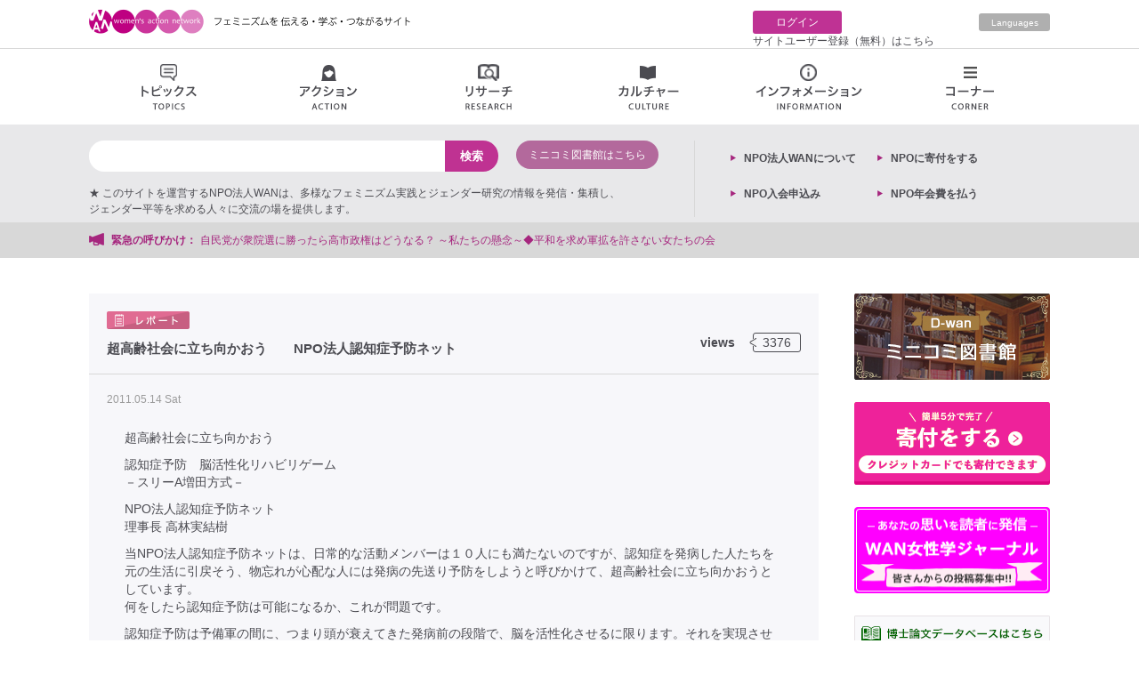

--- FILE ---
content_type: text/css
request_url: https://wan.or.jp/assets/front/css/old.css?1625625578
body_size: 11026
content:
@charset "utf-8";
/*
共通部分のレイアウトとデザインこのCSSに記載しています。
共通部分以外の事項は記載禁止
ページ毎の固有レイアウトとスタイルはそれぞれの"PATH/STYLE.CSS"に記載
*/

*{
	padding: 0;
	margin: 0;
}

body {
	font-family:'ヒラギノ角ゴ Pro W3','Hiragino Kaku Gothic Pro','メイリオ',Meiryo,'ＭＳ Ｐゴシック',sans-serif;
	font-size: 12px;
	line-height: 1.5em;
}

a{
	color: #906;
	text-decoration: none;
}

a:hover{
	text-decoration: underline;
}

h2{
	height: 25px;
	width: auto;
	padding: 5px 0 0 15px;
	background: url(../images/bg_h2.png) no-repeat left;
	border-bottom: #000 1px solid;
	font-size: 14px;
	font-weight: bold;
	clear: both;
}

.entry h2{
	margin-top: 10px;

}

iframe{
	width: 100%!important;
}

h2 a{
	font-size: 14px;
	font-weight: bold;
	color: #666;
	text-decoration: none;
}

h2 a:hover{
	text-decoration: underline;
}

h3{
	font-size: 14px;
	border-bottom: #666 1px dashed;
	padding: 5px;
	padding-left: 15px;
	margin: 0 5px 5px 5px;
	background: url(../images/head_list_side.png) left no-repeat;
}

h3 a{
	text-decoration: none;
	color: #333;
}

h3 a:hover{
	text-decoration: underline;
}


h4{
	font-size: 12px;
  padding-top: 4px;
}

ul{
	list-style-type: none;
}

a img{
	//border: 1px solid #CCC;
}

#head{
	width: 950px;
	height: 130px;
	margin: 0 auto;
}

#date{
	float: left;
	font-size: 12px;
	font-style: italic;
	font-weight: bold;
	color: #666;
	padding: 5px;
}

#search{
	float: right;
	padding-top: 4px;
	padding-right: 3px;
}

#search div input[type="text"]{
  width: 150px;
}

#function1{
	float: right;
	background-color:#000;
	padding: 6px 10px;
	list-style-type: none;
}

#function1 li{
	float: left;
	padding: 0 5px;
	margin: 0 auto;
}

#function1 li a{
	color: #fff;
}

#function2 li a{
	display: block;
	text-indent: -9999px;
	overflow: hidden;
	background: url(../images/inquiry_button.png) no-repeat;
	width: 107px;
	height: 28px;
	margin-top: 10px;
}

#function2 li a#login{
	display: block;
	text-indent: -9999px;
	overflow: hidden;
	background: url(../images/login_button.png) no-repeat;
	width: 107px;
	height: 28px;
	margin-top: 10px;
}
#function2 li a#logout{
	display: block;
	text-indent: -9999px;
	overflow: hidden;
	background: url(../images/logout_button.png) no-repeat;
	width: 107px;
	height: 28px;
	margin-top: 10px;
}

#logo{
	width: 820px;
	float: left;
}

#logo a{
	display: block;
	text-indent:-9999px;
	overflow: hidden;
	background: url(../images/logo.png) no-repeat;
	width: 235px;
	height: 65px;
	margin-top: 20px;
	float: left;
}

#adbn{
	float: left;
	width: 470px;
	padding-left: 90px
}

#adbn a{
	text-indent: 0;
	background: none;
	width: 468px;
	height: 60px;
	border: none;
}

#adbn a img{
	border: none;
}

#function2{
	float: left;
	width: 130px;
	height: 100px;
	background-color: #000;
}

#navi_container{
	height: 30px;
	width: 100%;
	background: #000 url(../images/bg_topnavi.jpg) repeat-x;
	border-bottom: #000 1px solid;
}

#navigation{
	height: 30px;
	width: 912px;
	margin: 0 auto;
	border-left: #bdbcbd 1px solid;
	padding-left: 30px;
}

#navigation li{
	float: left;
	list-style-type: none;
}

/*#top{
	margin-left: -40px;
}*/

#navigation li a{
	display: block;
	height: 30px;
	text-indent: -9999px;
	overflow: hidden;
}


#navigation li a:hover{
	background-position: 0 -30px;
}

#navigation li.active a{
	background-position: 0 -30px;
}


#top a{
	width: 68px;
	background:url(../images/bg_navigation_top.jpg) no-repeat;
}

#reading a{
	width: 80px;
	background:url(../images/bg_navigation_reading.jpg) no-repeat;
}


#book a{
	width: 51px;
	background:url(../images/bg_navigation_book.jpg) no-repeat;
}

#art a{
	width: 74px;
	background:url(../images/bg_navigation_art.jpg) no-repeat;
}

#group a{
	width: 89px;
	background:url(../images/bg_navigation_group.jpg) no-repeat;
}

#help a{
	width: 97px;
	background:url(../images/bg_navigation_help.jpg) no-repeat;
}

#ueno a{
	width: 107px;
	background:url(../images/bg_navigation_labo.jpg) no-repeat;
}
#market a{
	width: 96px;
	background:url(../images/bg_navigation_market.jpg) no-repeat;
}

#event a{
	width: 98px;
	background:url(../images/bg_navigation_event.jpg) no-repeat;
}

#minicomi a{
	width: 109px;
	background:url(../images/bg_navigation_minicomi.jpg) no-repeat;
}

#register a{
	width: 137px;
	background:url(../images/bg_navigation_user.jpg) no-repeat;
}

#user_edit a{
	width: 137px;
	background:url(../images/bg_navigation_useredit.jpg) no-repeat;
}

#main{
	width: 960px;
	clear: both;
	margin: 0 auto;
}

#content{
	width: 730px;
	float: left;
	padding: 10px 20px 0 0;
	font-size: 13px;
}

.entry{
	clear: both;
	margin: 0 5px;
}

.entry p{
	text-indent: 0;
	padding-bottom: 1em;
}

.post{
	margin-bottom: 20px;
	clear: both;
}

.more-link{
	display: block;
	text-align: right;
  padding: 0 0 8px 0;
  font-weight: bold;
}

.align_left{
	float: left;
	display: block;
	padding: 5px;
}

.align_right{
	float: right;
	display: block;
	padding: 5px;
}

.alignleft{
	float: left;
	display: block;
	padding: 5px;
	margin: 5px 10px 5px 5px;
}

.alignright{
	float: right;
	display: block;
	padding: 5px;
	margin: 5px;
}

.tmkm-amazon-clear{
	clear: both;
}

.tmkm-amazon-view{
	border: 1px solid #CCC;
}

.postmetadata{
	clear: both;
	padding-top: 10px;
	padding-bottom: 3px;
	margin: 0 5px;
	border-bottom: #999 1px solid;
}

#topic_path{
	width: 720px;
	height: 30px;
}

#topic_path li{
	float: left;
}

#side{
	width: 178px;
	height: 100%;
	float: left;
	border-left: 1px solid #CCC;
	border-right: 1px solid #CCC;
	padding: 0 10px 20px 10px;
}

#side h2{
	margin-top: 20px;
	border-bottom: #333 2px solid;
	font-size: 14px;
	font-weight: bold;
	color: #333;
	background: none;
	padding: 0;
}

#side ul li{
	list-style-type: none;
	padding-left: 15px;
	padding-top: 6px;
	background: url(../images/head_list_side.png) left no-repeat;
	font-size: 13px;
	height: 24px;
	border-bottom: #000 1px solid;
}

#side ul li a{
	text-decoration: none;
	font-weight: bold;
	color: #000;
}

#ranking li{
	height: auto !important;
	padding: 4px 0 4px 13px !important;
	line-height: 1.3em;
}

#ranking li a{
	font-weight: normal !important;
	font-size: 11px;
}
#ranking li a:hover{
	font-weight: normal !important;
	color:#C06;
	text-decoration: underline;
}

#ranking li span{
	font-weight: bold;
	color: #C06;
}

#amazon{
	width: 180px;
	margin: 0 auto;
	margin-top: 20px;
}

#foot{
	clear:both;
	text-align: center;
	border-top: #666 1px solid;
	padding-top: 15px;
	height: 200px;
}

#foot_navi{
	width: 650px;
	margin: 0 auto;
}

#foot_navi li{
	float: left;
	list-style-type: none;
	padding: 0 5px 0 5px;
}

#foot_navi li a{
	text-decoration: none;
	color: #000;
}

#foot_navi li a:hover{
	text-decoration: underline;
}

#copy{
	clear: both;
	padding-top: 15px;
}

#copy span{
	font-weight: bold;
	color: #903;
}

/*ここから下プルダウン*/

.submenu {
  background: #fefefe;
  border: 1px solid #5970B2;
  position: absolute;
  display: none;
  z-index: 3;
}

.submenu a {
  display: block;
  font: 14px arial;
  font-weight: bold;
  text-align: left;
  text-decoration: none;
  padding: 9px 5px 0 5px;
  color: #6a6a6a;
  text-indent: 0 !important;
  background: none !important;
  height: 25px !important;
  width: auto !important;
}

.submenu a:hover {
  background: #000 !important;
  color: #FFF;
}

.wp-caption{
	background:#fcfcfc;
	padding: 5px;
	width: auto;
	border: #CCC 1px solid;
	margin: 10px;
}

.wp-caption img{
	display: block;
	margin: 0 auto;
}

.wp-caption p{
	margin: 0;
	padding: 0;
	font-size: 12px;
}

.nextpage{
	clear: both;
	width: 100%;
	font-size: 14px;
}

.ddop{
	margin-top: 20px;
	width: 100%;
	border-top: 1px solid #CCC;
	padding-top: 10px;
}

.ddop ul li{
	padding-left: 25px;
	background:  url(../images/head_list.png) no-repeat left center;
	margin-top: 5px;
}

ul.my-archive-index li {
  overflow:hidden; /* float container */
  padding:.5em 0;
}
ul.my-archive-index li a{float:left;} /* yearly */
ul.my-archive-index li ul{
  overflow:hidden; /* float container */
  padding-left:1em;
}
ul.my-archive-index li ul li{
  float:left;
  padding:0 0 0 1em;
}

.post-edit-link{
	padding: 0;
}

.pagebar {
	padding: 0.2em 0.5em;
	margin-right: 0.1em;
	margin-bottom: 1.0em;
	border: 1px solid #fff;
	background: #fff;
	text-decoration: none;
	text-align: center;
}

.pagebar a,.pageList .this-page {
	border: 1px solid #000;
	text-decoration: none;
	padding: 0.2em 0.5em;
	color: #333;
}

.pagebar a:visited {
	border: 1px solid #000;
	text-decoration: none;
	padding: 0.2em 0.5em;
}

.pagebar .break {
	padding: 2px 6px 2px 6px;
	border: none;
	background: #fff;
	text-decoration: none;
}

.pagebar .this-page {
	border: 1px solid #000;
	padding: 0.2em 0.5em;
	font-weight: bold;
	background: #000;
	color: #fff;
}

.pagebar a:hover {
	border-color: #906;
}

.pagebar .inactive
{
   border: 1px solid #cccccc;
	 color: #ccc;
   text-decoration: none;
   padding: 0.2em 0.5em;
}

#sky,#ad{
	margin: 10px auto;
}

.function_button{
	text-align:right;
	width: 100%;
}

.function_button a img{
	border:none;
}

.function_button2{
	clear:both;
	padding-left: 10px;
	padding-top: 5px;
}

.function_button2 a img{
	border:none;
}

/* subside */

#subside_wrap{
  position: absolute;
  top: 48px;
  right: 0;
}

#subside{
  background: url("../images/subside_bg.png") repeat-y;
  border-right: #666 1px solid;
  width: 42px;
  padding: 0 0 0 8px;
}


#subside li{
  position: relative;
}

#subside li a.subside_button{
  display: block;
  text-align: center;
  padding: 24px 0 8px 0;
  width: 42px;
  background: url("../images/subside_tri.png") no-repeat center 10px;
  border-bottom: #666 1px solid;
}

#subside li a.subside_button:hover {
  background: url("../images/subside_tri_active.png") no-repeat center 10px;
}

#subside li a.ss_selected{
  background: url("../images/subside_tri_active.png") no-repeat center 10px;
}

#ss_about_wan{
  border-top: #666 1px solid;
}

#subside li a#ss_about_wan, #subside li a#ss_social_fb, #subside li a#ss_social_tw{
  background: none;
  padding: 6px 0 0 0;
}

#subside li a#ss_social_fb{
  border: none;
  padding: 8px 0 0 0;
}

#ss_social_tw{
  padding: 0;
}
#subside li div{
  display: none;
  position: absolute;
  right: 42px;
  top: 0;
  padding: 8px 10px 0 10px;
  border: #666 1px solid;
  background: #fff;
  width: 224px;
}

#subside li div ul li{
  padding: 0 0 8px 25px;
  background: url("../images/head_list.png") no-repeat scroll left 4px transparent;
}

#subside li a img{
  border: none;
}
/*ギャラリー用 */
#gallery-2 {
	margin: auto;
}
#gallery-2 .gallery-item {
	float: left;
	margin-top: 10px;
	text-align: center;
	width: 25%;
}
#gallery-2 img {
	border: 2px solid #cfcfcf;
}
#gallery-2 .gallery-caption {
	margin-left: 0;
}


--- FILE ---
content_type: application/javascript
request_url: https://wan.or.jp/assets/front/js/clip.js?1625625578
body_size: 2799
content:
// require jQuery JavaScript Library v1.10.1

/* 即時関数でローカル化 */
$(function(){
/*===================================================================================
	[ お気に入り追加 ]
===================================================================================*/

function clipArticle(){
	var $clip_buttons = $(".clip_btn01,.clip_btn");
	var $clip_button;


	$clip_buttons.each(function(){
		$clip_button = $(this);
		updateClipImage();
	});

	function updateClipImage(){
		$img = $clip_button.find('img');
		if($clip_button.hasClass("cliped")){
			if($img.length > 0){
				$img.attr('src', unclip_image_path);
			}else{
				$clip_button.css("background-image", "url("+unclip_image_path+")");
			}
		}else if($clip_button.hasClass("uncliped")){
			if($img.length > 0){
				$img.attr('src', clip_image_path);
			}else{
				$clip_button.css("background-image", "url("+clip_image_path+")");
			}
		}
	}

	function updateClipStatus(model_id, type, status){
		var query = ajax_url+model_id+"/"+type+"/"+status;
		$.ajax({
			url: query,
			type:"GET",
			dataType: "json",
			timeout:5000,
			success: function(clips) {
				if(status == 1){
					$clip_button.removeClass("uncliped").addClass("cliped");
				}else{
					//クリップ一覧のページでは、クリップを外すと記事ごとremove
					if($clip_button.parents("#mypage").length){
						$clip_button.parents(".post").remove();
						return;
					}
					$clip_button.removeClass("cliped").addClass("uncliped");
				}
				updateClipImage();
			},
			error: function(XMLHttpRequest, textStatus, errorThrown) {
				//console.log("XMLHttpRequest : " +XMLHttpRequest.status+"\n"+textStatus+"\n"+errorThrown.message);
			}
		});
	}

	$(".clip_btn01, .clip_btn").on("click",function(){
		$clip_button = $(this);
		var model_id = $(this).attr("model");
		if($(this).hasClass("uncliped")){
			var status = 1;
		}else if($(this).hasClass("cliped")){
			var status = 0;
		}
		if($(this).hasClass("article")){
			var type = 'article';
		}else if($(this).hasClass("event")){
			var type = 'event';
		}else if($(this).hasClass("help")){
			var type = 'help';
		}
		updateClipStatus(model_id, type, status);
		return false;
	});
}


/* ============================================================
 * Execute JavaScript when the Window Object is fully loaded.
 * ============================================================ */

	$(window).load(function() {
		clipArticle();
	});
});//End

--- FILE ---
content_type: application/javascript
request_url: https://wan.or.jp/assets/front/js/auto-link.js?1625625578
body_size: 2629
content:
jQuery(function($) {
    var re = /(?:(?=(?:http|https):)([a-zA-Z][-+.a-zA-Z\d]*):(?:((?:[-_.!~*'()a-zA-Z\d;?:@&=+$,]|%[a-fA-F\d]{2})(?:[-_.!~*'()a-zA-Z\d;\/?:@&=+$,\[\]]|%[a-fA-F\d]{2})*)|(?:(?:\/\/(?:(?:(?:((?:[-_.!~*'()a-zA-Z\d;:&=+$,]|%[a-fA-F\d]{2})*)@)?(?:((?:(?:(?:[a-zA-Z\d](?:[-a-zA-Z\d]*[a-zA-Z\d])?)\.)*(?:[a-zA-Z](?:[-a-zA-Z\d]*[a-zA-Z\d])?)\.?|\d{1,3}\.\d{1,3}\.\d{1,3}\.\d{1,3}|\[(?:(?:[a-fA-F\d]{1,4}:)*(?:[a-fA-F\d]{1,4}|\d{1,3}\.\d{1,3}\.\d{1,3}\.\d{1,3})|(?:(?:[a-fA-F\d]{1,4}:)*[a-fA-F\d]{1,4})?::(?:(?:[a-fA-F\d]{1,4}:)*(?:[a-fA-F\d]{1,4}|\d{1,3}\.\d{1,3}\.\d{1,3}\.\d{1,3}))?)\]))(?::(\d*))?))?|((?:[-_.!~*'()a-zA-Z\d$,;:@&=+]|%[a-fA-F\d]{2})+))|(?!\/\/))(\/(?:[-_.!~*'()a-zA-Z\d:@&=+$,]|%[a-fA-F\d]{2})*(?:;(?:[-_.!~*'()a-zA-Z\d:@&=+$,]|%[a-fA-F\d]{2})*)*(?:\/(?:[-_.!~*'()a-zA-Z\d:@&=+$,]|%[a-fA-F\d]{2})*(?:;(?:[-_.!~*'()a-zA-Z\d:@&=+$,]|%[a-fA-F\d]{2})*)*)*)?)(?:\?((?:[-_.!~*'()a-zA-Z\d;\/?:@&=+$,\[\]]|%[a-fA-F\d]{2})*))?)(?:\#((?:[-_.!~*'()a-zA-Z\d;\/?:@&=+$,\[\]]|%[a-fA-F\d]{2})*))?)/img;

    function makeHTML(textNode) {
        var source = textNode.data;
        return source.replace(re, function() {
            var url = arguments[0];
            var a = $('<a></a>').attr({'href': url, 'target': '_blank'}).text(url);
            return url.match(/^https?:\/\/$/) ? url : $('<div></div>').append(a).html();
        });
    };

    function eachText(node, callback) {
        $.each(node.childNodes, function() {
            if (this.nodeType != 8 && this.nodeName != 'A') {
                this.nodeType != 1 ? callback(this) : eachText(this, callback);
            }
        });
    };

    $.fn.autolink = function() {
        return this.each(function() {
            var queue = [];
            eachText(this, function(e) {
                var html = makeHTML(e);
                if (html != e.data) {
                    queue.push([e, makeHTML(e)]);
                }
            });
            $.each(queue, function(i, x) {
                $(x[0]).replaceWith(x[1]);
            });
        });
    };
});
$(document).ready(function(){
  
  $(".old").each(function(){
    //http、httpsなどで始まる文字列を正規表現でリンクに置換する
    // $(this).html( $(this).html().replace(/((http|https|ftp):\/\/[\w?=&.\/-;#~%-]+(?![\w\s?&.\/;#~%"=-]*>))/g, '<a href="$1">$1</a> ') );
    
  });
  $(document.body).autolink();
})
